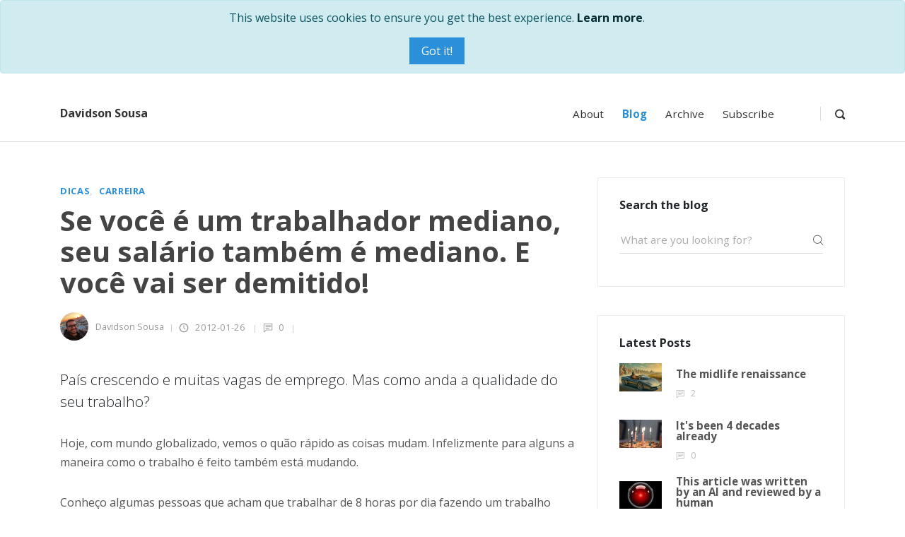

--- FILE ---
content_type: text/html; charset=utf-8
request_url: https://davidsonsousa.net/blog/post/se-voc-e-um-trabalhador-mediano-seu-salario-tambem-e-mediano-e-voc-vai-ser-demitido
body_size: 7604
content:
<!DOCTYPE html>
<html>
<head>
<!-- Google tag (gtag.js) -->
<script async src="https://www.googletagmanager.com/gtag/js?id=G-BFKB4V7P85"></script>
<script>
  window.dataLayer = window.dataLayer || [];
  function gtag(){dataLayer.push(arguments);}
  gtag('js', new Date());

  gtag('config', 'G-BFKB4V7P85');
</script>    <meta charset="utf-8">
    <meta http-equiv="X-UA-Compatible" content="IE=edge">
    <title>Se voc&#xEA; &#xE9; um trabalhador mediano, seu sal&#xE1;rio tamb&#xE9;m &#xE9; mediano. E voc&#xEA; vai ser demitido! - Davidson Sousa</title>
    <link rel="canonical" href="https://davidsonsousa.net/blog/post/se-voc-e-um-trabalhador-mediano-seu-salario-tambem-e-mediano-e-voc-vai-ser-demitido" />
    <meta name="description" content="The life through the eyes of a developer">
    <meta name="viewport" content="width=device-width, initial-scale=1">
    <meta name="robots" content="all,follow">

    
    <meta property="og:url" content="https://davidsonsousa.net/blog/post/se-voc-e-um-trabalhador-mediano-seu-salario-tambem-e-mediano-e-voc-vai-ser-demitido" />
    <meta property="og:type" content="article" />
    <meta property="og:title" content="Se voc&#xEA; &#xE9; um trabalhador mediano, seu sal&#xE1;rio tamb&#xE9;m &#xE9; mediano. E voc&#xEA; vai ser demitido! - Davidson Sousa" />
    <meta property="og:description" content="Pa&#xED;s crescendo e muitas vagas de emprego. Mas como anda a qualidade do seu trabalho?" />
    <meta property="og:image" content="https://davidsonsousa.net/media/img/no-image.png" />

        <meta property="fb:app_id" content="279341235423429" />

    
    <meta name="twitter:card" content="summary_large_image">

        <meta name="twitter:site"@@ content="DavidsonSousa">

    <link rel="alternate" type="application/rss+xml" title="Subscribe to Davidson Sousa" href="http://feedpress.me/DavidsonSousa" />
    <link href="/css/vendors/all.min.css" rel="stylesheet">
    <link href="https://fonts.googleapis.com/css?family=Open+Sans:300,400,700" rel="stylesheet">

    

    
        <link href="/css/site.min.css" rel="stylesheet" id="theme-stylesheet">
    

    <!-- Favicon-->
    <link rel="shortcut icon" href="/media/img/favicon.ico">
    <!-- Tweaks for older IEs-->
    <!--[if lt IE 9]>
    <script src="https://oss.maxcdn.com/html5shiv/3.7.3/html5shiv.min.js"></script>
    <script src="https://oss.maxcdn.com/respond/1.4.2/respond.min.js"></script><![endif]-->
</head>
<body class="line-numbers">
    <header class="header">
        

    <div id="cookieConsent" class="alert alert-info alert-dismissible fade show" role="alert">
        <div class="container text-center">
            <p>
                This website uses cookies to ensure you get the best experience. <a href="https://cookiesandyou.com/" target="_blank" class="alert-link">Learn more</a>.
            </p>
            <button type="button" class="btn btn-primary close-btn" aria-label="Got it!" data-dismiss="alert" data-cookie-string=".AspNet.Consent=yes; expires=Thu, 21 Jan 2027 09:19:44 GMT; path=/; secure; samesite=lax">Got it!</button>
        </div>
    </div>
    <script>
        (function () {
            document.querySelector("#cookieConsent button[data-cookie-string]").addEventListener("click", function (el) {
                document.cookie = el.target.dataset.cookieString;
            }, false);
        })();
    </script>

        <!-- Main Navbar-->
        <nav class="navbar navbar-expand-lg">
            <div class="search-area">
                <div class="search-area-inner d-flex align-items-center justify-content-center">
                    <div class="close-btn"><i class="icon-close"></i></div>
                    <div class="row d-flex justify-content-center">
                        <div class="col-md-8">
                            <form method="get" class="search-form" action="/blog">
    <div class="form-group mb-3">
        <input name="q" type="search" placeholder="What are you looking for?">
        <button type="submit" class="submit"><i class="icon-search"></i></button>
    </div>
</form>

                        </div>
                    </div>
                </div>
            </div>
            <div class="container">
                <!-- Navbar Brand -->
                <div class="navbar-header d-flex align-items-center justify-content-between">
                    <!-- Navbar Brand -->
                    <a class="navbar-brand" href="/">Davidson Sousa</a>
                    <!-- Toggle Button-->
                    <button type="button" data-toggle="collapse" data-target="#navbarcollapse" aria-controls="navbarcollapse" aria-expanded="false" aria-label="Toggle navigation" class="navbar-toggler"><span></span><span></span><span></span></button>
                </div>
                <!-- Navbar Menu -->
                <div id="navbarcollapse" class="collapse navbar-collapse">
                    <ul class="navbar-nav ml-auto">
                        <li class="nav-item">
                            <a href="/about-me" class="nav-link ">About</a>
                        </li>
                        <li class="nav-item">
                            <a class="nav-link active" href="/blog">Blog</a>
                        </li>
                        <li class="nav-item">
                            <a class="nav-link " href="/archive">Archive</a>
                        </li>
                        <li class="nav-item">
                            <a href="/subscribe" class="nav-link ">Subscribe</a>
                        </li>
                    </ul>
                    <div class="navbar-text"><a href="#" class="search-btn"><i class="icon-search-1"></i></a></div>
                </div>
            </div>
        </nav>
    </header>

    


<div class="container">
    <div class="row">
        <!-- Latest Posts -->
        <main class="post blog-post col-lg-8">
            <div class="container">
                <div class="post-single">
                    <div class="post-thumbnail">

                    </div>
                    <div class="post-details">
                        <div class="post-meta d-flex justify-content-between">
                                <div class="category">
                                        <a href="/blog/Category/dicas">Dicas</a>
                                        <a href="/blog/Category/carreira">Carreira</a>
                                </div>
                        </div>
                        <h1>Se voc&#xEA; &#xE9; um trabalhador mediano, seu sal&#xE1;rio tamb&#xE9;m &#xE9; mediano. E voc&#xEA; vai ser demitido!</h1>
                        <div class="post-footer d-flex align-items-center flex-column flex-sm-row">
                            
<a href="/about-me" class="author d-flex align-items-center flex-wrap">
    <div class="avatar">
        <img src="https://s.gravatar.com/avatar/a99be28c2828ea272a220129921f9c57?s=40&amp;d=&amp;r=g" class="img-avatar"></img>
    </div>
    <div class="title"><span>Davidson Sousa</span></div>
</a>

                            <div class="d-flex align-items-center flex-wrap">
                                <div class="date">
                                    <i class="icon-clock"></i> 2012-01-26
                                </div>
                                <div class="comments meta-last">
                                    <i class="icon-comment"></i>
                                    <span class="disqus-comment-count" data-disqus-identifier="6f2e11cb-1431-e411-827a-047d7bf2ea57">0</span>
                                </div>
                            </div>
                        </div>
                        <div class="post-body">
                            <p class="lead">Pa&#xED;s crescendo e muitas vagas de emprego. Mas como anda a qualidade do seu trabalho?</p>
                            <p>Hoje, com mundo globalizado, vemos o quão rápido as coisas mudam. Infelizmente para alguns a maneira como o trabalho é feito também está mudando.</p>
<p>Conheço algumas pessoas que acham que trabalhar de 8 horas por dia fazendo um trabalho mediano vai garantir estabilidade no setor privado. O problema é que, além deles serem os primeiros a serem demitidos quando a empresa precisa cortar pessoal, eles nunca crescem profissionalmente.</p>
<p>Sem contar com o pessoal que pensa que deve fazer pouco por que o chefe paga pouco, o que beira a irresponsabilidade e a falta de profissionalismo.</p>
<p>Essas pessoas esquecem que sempre existe alguém que tem as suas mesmas qualificações e faz a mesma coisa que você, só que mais barato. E isso vai fazer com que você perca espaço no mercado ou abaixar o seu próprio valor.</p>
<p>Logo, você tem que ser mais qualificado. A não ser que você passe a cobrar mais barato do que os outros. Quem é de TI sabe que isso acontece com os famosos “<a href="http://vidadeprogramador.com.br/tag/sobrinho/">sobrinhos</a>” (tipo o sobrinho do açougueiro, que sabe fazer site e cobra mais barato).</p>
<p>Eu já mencionei aqui no blog <a href="/pt/post/como-fazer-para-tirar-uma-certificao-microsoft-e-consequentemente-melhorar-teu-curriculo">como tirar uma certificação Microsoft</a> e até o motivo dela ser importante no mercado de trabalho. Mas não se pode limitar a isso. Qualquer curso ou certificação que possa ser usado na sua área vale a pena.</p>
<p>Sabe por quê?</p>
<p>Porque, como disse <a href="http://www.sethgodin.com/sg/">Seth Godin</a>, <em>se você é diferente de alguma forma e se fez único, as pessoas vão te achar e pagar mais</em>.</p>
<p>Inspirado no artigo que li no <a href="http://www.businessinsider.com/if-youre-an-average-worker-in-this-forever-recession-youre-going-straight-to-the-bottom-2012-1">Business Insider</a>.</p>
                        </div>

                            <div id="disqus_thread"></div>
                            <script>
                                var disqus_config = function () {
                                    this.page.url = 'https://davidsonsousa.net/blog/Post/se-voc-e-um-trabalhador-mediano-seu-salario-tambem-e-mediano-e-voc-vai-ser-demitido';
                                    this.page.identifier = '6f2e11cb-1431-e411-827a-047d7bf2ea57';
                                };

                                (function () { // DON'T EDIT BELOW THIS LINE
                                    var d = document, s = d.createElement('script');
                                    s.src = 'https://davidsonsousa.disqus.com/embed.js';
                                    s.setAttribute('data-timestamp', +new Date());
                                    (d.head || d.body).appendChild(s);
                                })();
                            </script>
                            <noscript>Please enable JavaScript to view the <a href="https://disqus.com/?ref_noscript">comments powered by Disqus.</a></noscript>

                    </div>
                </div>
            </div>
        </main>
        <aside class="col-lg-4">
    <!-- Widget [Search Bar Widget]-->
    <div class="widget search">
        <header>
            <h3 class="h6">Search the blog</h3>
        </header>
        <form method="get" class="search-form" action="/blog">
    <div class="form-group mb-3">
        <input name="q" type="search" placeholder="What are you looking for?">
        <button type="submit" class="submit"><i class="icon-search"></i></button>
    </div>
</form>

    </div>

    <!-- Widget [Latest Posts Widget] -->
    <div class="widget latest-posts">
        <header>
            <h3 class="h6">Latest Posts</h3>
        </header>
        <div class="blog-posts">
                <a href="/blog/Post/the-midlife-renaissance">
                    <div class="item d-flex align-items-center">
                        <div class="image">
                            <img src="/image/post/120x120_midlife-renaissance.jpeg" alt="The midlife renaissance" title="The midlife renaissance" class="img-fluid">
                        </div>
                        <div class="title">
                            <strong>The midlife renaissance</strong>
                            <div class="d-flex align-items-center">
                                <div class="comments">
                                    <i class="icon-comment"></i>
                                    <span class="disqus-comment-count" data-disqus-identifier="5d16c9f9-48ca-4a72-b322-3f1f2bd17899">0</span>
                                </div>
                            </div>
                        </div>
                    </div>
                </a>
                <a href="/blog/Post/its-been-4-decades-already">
                    <div class="item d-flex align-items-center">
                        <div class="image">
                            <img src="/image/post/120x120_cake-cover.jpg" alt="It&#x27;s been 4 decades already" title="It&#x27;s been 4 decades already" class="img-fluid">
                        </div>
                        <div class="title">
                            <strong>It&#x27;s been 4 decades already</strong>
                            <div class="d-flex align-items-center">
                                <div class="comments">
                                    <i class="icon-comment"></i>
                                    <span class="disqus-comment-count" data-disqus-identifier="d4a827a9-90ac-40a0-ba4f-5841c706aa38">0</span>
                                </div>
                            </div>
                        </div>
                    </div>
                </a>
                <a href="/blog/Post/this-article-was-written-by-an-ai-and-reviewed-by-a-human">
                    <div class="item d-flex align-items-center">
                        <div class="image">
                            <img src="/image/post/120x120_hal9000-cover.png" alt="This article was written by an AI and reviewed by a human" title="This article was written by an AI and reviewed by a human" class="img-fluid">
                        </div>
                        <div class="title">
                            <strong>This article was written by an AI and reviewed by a human</strong>
                            <div class="d-flex align-items-center">
                                <div class="comments">
                                    <i class="icon-comment"></i>
                                    <span class="disqus-comment-count" data-disqus-identifier="8d6be7db-f083-48d7-b77a-d782b94fc677">0</span>
                                </div>
                            </div>
                        </div>
                    </div>
                </a>
        </div>
    </div>

    <!-- Widget [Categories Widget]-->
    <div class="widget categories">
        <header>
            <h3 class="h6">Categories</h3>
        </header>
            <div class="item d-flex justify-content-between"><a href="/blog/Category/net">.NET</a><span>3</span></div>
            <div class="item d-flex justify-content-between"><a href="/blog/Category/net-core">.NET Core</a><span>2</span></div>
            <div class="item d-flex justify-content-between"><a href="/blog/Category/net-framework">.NET Framework</a><span>1</span></div>
            <div class="item d-flex justify-content-between"><a href="/blog/Category/ajax">AJAX</a><span>3</span></div>
            <div class="item d-flex justify-content-between"><a href="/blog/Category/analises">An&#xE1;lises</a><span>2</span></div>
            <div class="item d-flex justify-content-between"><a href="/blog/Category/api">API</a><span>3</span></div>
            <div class="item d-flex justify-content-between"><a href="/blog/Category/arquitetura-de-software">Arquitetura de Software</a><span>1</span></div>
            <div class="item d-flex justify-content-between"><a href="/blog/Category/aspnet">ASP.NET</a><span>16</span></div>
            <div class="item d-flex justify-content-between"><a href="/blog/Category/back-to-basics">Back to basics</a><span>2</span></div>
            <div class="item d-flex justify-content-between"><a href="/blog/Category/blazor">Blazor</a><span>1</span></div>
            <div class="item d-flex justify-content-between"><a href="/blog/Category/business">Business</a><span>2</span></div>
            <div class="item d-flex justify-content-between"><a href="/blog/Category/c-sharp">C#</a><span>15</span></div>
            <div class="item d-flex justify-content-between"><a href="/blog/Category/career">Career</a><span>15</span></div>
            <div class="item d-flex justify-content-between"><a href="/blog/Category/carreira">Carreira</a><span>7</span></div>
            <div class="item d-flex justify-content-between"><a href="/blog/Category/certificacoes-microsoft">Certifica&#xE7;&#xF5;es Microsoft</a><span>1</span></div>
            <div class="item d-flex justify-content-between"><a href="/blog/Category/cloud-computing">Cloud computing</a><span>1</span></div>
            <div class="item d-flex justify-content-between"><a href="/blog/Category/code-snippets">Code snippets</a><span>15</span></div>
            <div class="item d-flex justify-content-between"><a href="/blog/Category/computacao-em-nuvem">Computa&#xE7;&#xE3;o em nuvem</a><span>2</span></div>
            <div class="item d-flex justify-content-between"><a href="/blog/Category/configuration">Configuration</a><span>3</span></div>
            <div class="item d-flex justify-content-between"><a href="/blog/Category/css">CSS</a><span>2</span></div>
            <div class="item d-flex justify-content-between"><a href="/blog/Category/czech-it-out">Czech it out!</a><span>4</span></div>
            <div class="item d-flex justify-content-between"><a href="/blog/Category/dicas">Dicas</a><span>15</span></div>
            <div class="item d-flex justify-content-between"><a href="/blog/Category/diversos">Diversos</a><span>6</span></div>
            <div class="item d-flex justify-content-between"><a href="/blog/Category/docker">Docker</a><span>1</span></div>
            <div class="item d-flex justify-content-between"><a href="/blog/Category/education">Education</a><span>1</span></div>
            <div class="item d-flex justify-content-between"><a href="/blog/Category/entity-framework">Entity Framework</a><span>2</span></div>
            <div class="item d-flex justify-content-between"><a href="/blog/Category/fun">Fun</a><span>2</span></div>
            <div class="item d-flex justify-content-between"><a href="/blog/Category/gadgets">Gadgets</a><span>4</span></div>
            <div class="item d-flex justify-content-between"><a href="/blog/Category/hardware">Hardware</a><span>1</span></div>
            <div class="item d-flex justify-content-between"><a href="/blog/Category/iis">IIS</a><span>3</span></div>
            <div class="item d-flex justify-content-between"><a href="/blog/Category/javascript">JavaScript</a><span>7</span></div>
            <div class="item d-flex justify-content-between"><a href="/blog/Category/jquery">jQuery</a><span>4</span></div>
            <div class="item d-flex justify-content-between"><a href="/blog/Category/metro">Metro</a><span>2</span></div>
            <div class="item d-flex justify-content-between"><a href="/blog/Category/meu-brasil-brasileiro">Meu Brasil brasileiro</a><span>2</span></div>
            <div class="item d-flex justify-content-between"><a href="/blog/Category/microsoft-azure">Microsoft Azure</a><span>1</span></div>
            <div class="item d-flex justify-content-between"><a href="/blog/Category/microsoft-certification">Microsoft Certification</a><span>5</span></div>
            <div class="item d-flex justify-content-between"><a href="/blog/Category/misc">Misc</a><span>9</span></div>
            <div class="item d-flex justify-content-between"><a href="/blog/Category/mvc">MVC</a><span>4</span></div>
            <div class="item d-flex justify-content-between"><a href="/blog/Category/news">News</a><span>4</span></div>
            <div class="item d-flex justify-content-between"><a href="/blog/Category/noticias">Not&#xED;cias</a><span>3</span></div>
            <div class="item d-flex justify-content-between"><a href="/blog/Category/personal-life">Personal life</a><span>13</span></div>
            <div class="item d-flex justify-content-between"><a href="/blog/Category/powershell">PowerShell</a><span>1</span></div>
            <div class="item d-flex justify-content-between"><a href="/blog/Category/produtividade">Produtividade</a><span>1</span></div>
            <div class="item d-flex justify-content-between"><a href="/blog/Category/republica-tcheca">Rep&#xFA;blica Tcheca</a><span>1</span></div>
            <div class="item d-flex justify-content-between"><a href="/blog/Category/reviews">Reviews</a><span>5</span></div>
            <div class="item d-flex justify-content-between"><a href="/blog/Category/software-development">Software development</a><span>4</span></div>
            <div class="item d-flex justify-content-between"><a href="/blog/Category/sql-server">SQL Server</a><span>2</span></div>
            <div class="item d-flex justify-content-between"><a href="/blog/Category/tecnologia">Tecnologia</a><span>6</span></div>
            <div class="item d-flex justify-content-between"><a href="/blog/Category/tips-and-tricks">Tips and tricks</a><span>2</span></div>
            <div class="item d-flex justify-content-between"><a href="/blog/Category/tutoriais">Tutoriais</a><span>5</span></div>
            <div class="item d-flex justify-content-between"><a href="/blog/Category/tutorials">Tutorials</a><span>23</span></div>
            <div class="item d-flex justify-content-between"><a href="/blog/Category/utilities">Utilities</a><span>2</span></div>
            <div class="item d-flex justify-content-between"><a href="/blog/Category/videos">V&#xED;deos</a><span>2</span></div>
            <div class="item d-flex justify-content-between"><a href="/blog/Category/visual-studio">Visual Studio</a><span>6</span></div>
            <div class="item d-flex justify-content-between"><a href="/blog/Category/web-deploy">Web Deploy</a><span>1</span></div>
            <div class="item d-flex justify-content-between"><a href="/blog/Category/windows">Windows</a><span>2</span></div>
            <div class="item d-flex justify-content-between"><a href="/blog/Category/windows-azure">Windows Azure</a><span>1</span></div>
            <div class="item d-flex justify-content-between"><a href="/blog/Category/work-from-home">Work from home</a><span>2</span></div>
            <div class="item d-flex justify-content-between"><a href="/blog/Category/workplace">Workplace</a><span>7</span></div>
            <div class="item d-flex justify-content-between"><a href="/blog/Category/xml">XML</a><span>1</span></div>
            <div class="item d-flex justify-content-between"><a href="/blog/Category/youtube">Youtube</a><span>3</span></div>
    </div>

    <!-- Widget [Tags Cloud Widget]-->
    <div class="widget tags">
        <header>
            <h3 class="h6">Tags</h3>
        </header>
        <ul class="list-inline">
                <li class="list-inline-item"><a class="tag" href="/blog/Tag/en-us">#en-US</a></li>
                <li class="list-inline-item"><a class="tag" href="/blog/Tag/pt-br">#pt-BR</a></li>
        </ul>
    </div>
</aside>

    </div>
</div>


    <footer class="main-footer">
    <div class="container">
        <div class="row">
            <div class="col-md-5">
                <div class="logo">
                    <h6 class="text-white">Davidson Sousa</h6>
                </div>
                <div class="contact-details">

                        <ul class="social-menu">
                                <li class="list-inline-item">
                                    <a href="/Home/Contact"><i class="fa fa-envelope"></i></a>
                                </li>
                                <li class="list-inline-item">
                                    <a href="https://twitter.com/DavidsonSousa"><i class="fab fa-twitter"></i></a>
                                </li>
                                <li class="list-inline-item">
                                    <a href="https://www.instagram.com/davidsonsousa.jpg"><i class="fab fa-instagram"></i></a>
                                </li>
                                <li class="list-inline-item">
                                    <a href="https://www.linkedin.com/in/davidsonsousa"><i class="fab fa-linkedin"></i></a>
                                </li>
                        </ul>

                </div>
            </div>
            <div class="col-md-7">
                <div class="latest-posts">
                        <a href="/blog/Post/the-midlife-renaissance">
                            <div class="post d-flex align-items-center">
                                <div class="image">
                                    <img src="/image/post/120x120_midlife-renaissance.jpeg" alt="The midlife renaissance" title="The midlife renaissance" class="img-fluid">

                                </div>
                                <div class="title"><strong>The midlife renaissance</strong><span class="date last-meta">2024-08-18</span></div>
                            </div>
                        </a>
                        <a href="/blog/Post/its-been-4-decades-already">
                            <div class="post d-flex align-items-center">
                                <div class="image">
                                    <img src="/image/post/120x120_cake-cover.jpg" alt="It&#x27;s been 4 decades already" title="It&#x27;s been 4 decades already" class="img-fluid">

                                </div>
                                <div class="title"><strong>It&#x27;s been 4 decades already</strong><span class="date last-meta">2023-06-21</span></div>
                            </div>
                        </a>
                        <a href="/blog/Post/this-article-was-written-by-an-ai-and-reviewed-by-a-human">
                            <div class="post d-flex align-items-center">
                                <div class="image">
                                    <img src="/image/post/120x120_hal9000-cover.png" alt="This article was written by an AI and reviewed by a human" title="This article was written by an AI and reviewed by a human" class="img-fluid">

                                </div>
                                <div class="title"><strong>This article was written by an AI and reviewed by a human</strong><span class="date last-meta">2022-12-21</span></div>
                            </div>
                        </a>
                </div>
            </div>
        </div>
    </div>
    <div class="copyrights">
        <div class="container">
            <div class="row">
                <div class="col-md-6">
                    <p>&copy; 2026. All rights reserved.</p>
                </div>
                <div class="col-md-6 text-right">
                    <p>
                        Developed by <a href="//davidsonsousa.net">Davidson Sousa</a> | Template By <a href="https://bootstraptemple.com" class="text-white">Bootstrap Temple</a>
                    </p>
                </div>
            </div>
        </div>
    </div>
</footer>

    <script src="/js/vendors/jquery.min.js"></script>
    <script src="/js/vendors/bootstrap.min.js"></script>
    <script src="/js/vendors/jquery.cookie.min.js"></script>

        <script id="dsq-count-scr" src="//davidsonsousa.disqus.com/count.js" async></script>

    
    
        <script src="/js/site.min.js"></script>
    

    
</body>
</html>


--- FILE ---
content_type: application/javascript; charset=UTF-8
request_url: https://davidsonsousa.disqus.com/count-data.js?1=5d16c9f9-48ca-4a72-b322-3f1f2bd17899&1=6f2e11cb-1431-e411-827a-047d7bf2ea57&1=8d6be7db-f083-48d7-b77a-d782b94fc677&1=d4a827a9-90ac-40a0-ba4f-5841c706aa38
body_size: 420
content:
var DISQUSWIDGETS;

if (typeof DISQUSWIDGETS != 'undefined') {
    DISQUSWIDGETS.displayCount({"text":{"and":"and","comments":{"zero":"0","multiple":"{num}","one":"1"}},"counts":[{"id":"6f2e11cb-1431-e411-827a-047d7bf2ea57","comments":0},{"id":"d4a827a9-90ac-40a0-ba4f-5841c706aa38","comments":0},{"id":"5d16c9f9-48ca-4a72-b322-3f1f2bd17899","comments":2},{"id":"8d6be7db-f083-48d7-b77a-d782b94fc677","comments":0}]});
}